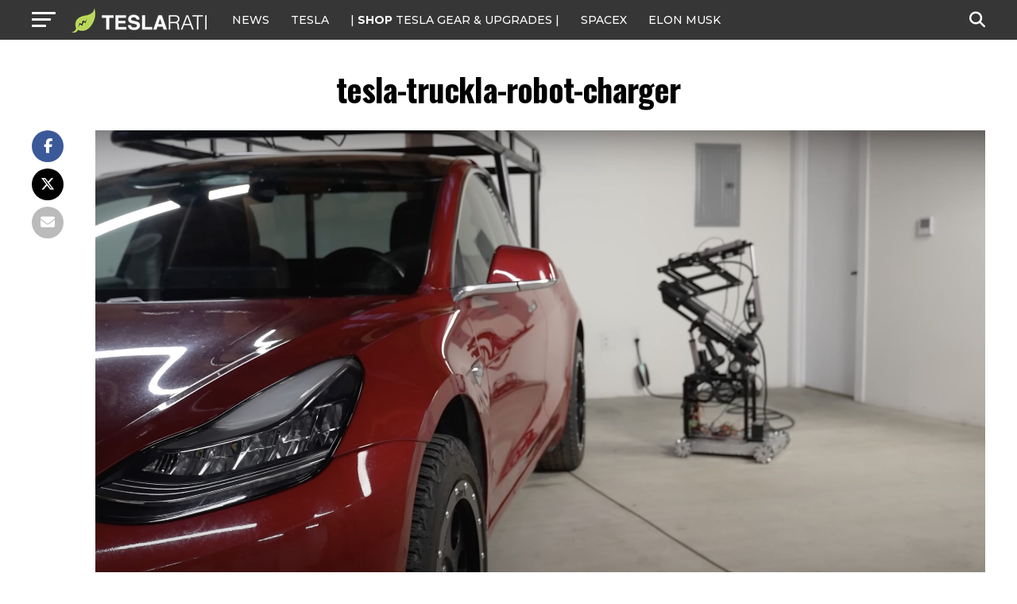

--- FILE ---
content_type: text/javascript;charset=UTF-8
request_url: https://jadserve.postrelease.com/t?ntv_mvi=&ntv_url=https%253A%252F%252Fwww.teslarati.com%252Ftesla-model-3-pickup-truckla-robot-charger-update-video%252Ftesla-truckla-robot-charger%252F
body_size: 1520
content:
(function(){PostRelease.ProcessResponse({"version":"3","responseId":17588,"placements":[{"id":1074034,"selector":"article:nth-of-type(%p%) div.in-article-ad","injectionMode":1,"infScroll":{"position":1,"interval":1},"ads":[],"tracking":{"trackingBaseUrl":"https://jadserve.postrelease.com/trk.gif?ntv_ui\u003d13b907be-b0d6-4292-8d70-ea607dc26d6b\u0026ntv_fl\[base64]\u0026ntv_ht\u003dCGNqaQA\u0026ntv_at\u003d","adVersionPlacement":"AAAAAAAAAAcmMQA","vcpmParams":{"minimumAreaViewable":0.5,"minimumExposedTime":1000,"checkOnFocus":true,"checkMinimumAreaViewable":false,"primaryImpressionURL":"https://jadserve.postrelease.com/trk.gif?ntv_at\u003d304\u0026ntv_ui\u003d13b907be-b0d6-4292-8d70-ea607dc26d6b\u0026ntv_a\u003dAAAAAAAAAAcmMQA\u0026ntv_ht\u003dCGNqaQA\u0026ntv_fl\[base64]\u0026ord\u003d-1175328388","adID":0}},"type":0,"integrationType":0},{"id":1054517,"selector":"#mvp-author-box-wrap","injectionMode":2,"ads":[],"tracking":{"trackingBaseUrl":"https://jadserve.postrelease.com/trk.gif?ntv_ui\u003de126d3fa-ce74-48ae-a2d7-76b5f923af69\u0026ntv_fl\[base64]\u0026ntv_ht\u003dCGNqaQA\u0026ntv_at\u003d","adVersionPlacement":"AAAAAAAAAANRcQA","vcpmParams":{"minimumAreaViewable":0.5,"minimumExposedTime":1000,"checkOnFocus":true,"checkMinimumAreaViewable":false,"primaryImpressionURL":"https://jadserve.postrelease.com/trk.gif?ntv_at\u003d304\u0026ntv_ui\u003de126d3fa-ce74-48ae-a2d7-76b5f923af69\u0026ntv_a\u003dAAAAAAAAAANRcQA\u0026ntv_ht\u003dCGNqaQA\u0026ntv_fl\[base64]\u0026ord\u003d-1276832453","adID":0}},"type":0,"integrationType":0}],"trackingCode":"\u003cscript type\u003d\"text/javascript\"\u003entv.PostRelease.trackFirstPartyCookie(\u00274a511964-6cd3-4e2b-af68-733e9829841d\u0027);\u003c/script\u003e","safeIframe":false,"placementForTracking":1054517,"isWebview":false,"responseConsent":{"usPrivacyApplies":false,"gdprApplies":false,"gppApplies":false},"flags":{"useObserverViewability":true,"useMraidViewability":false}});})();